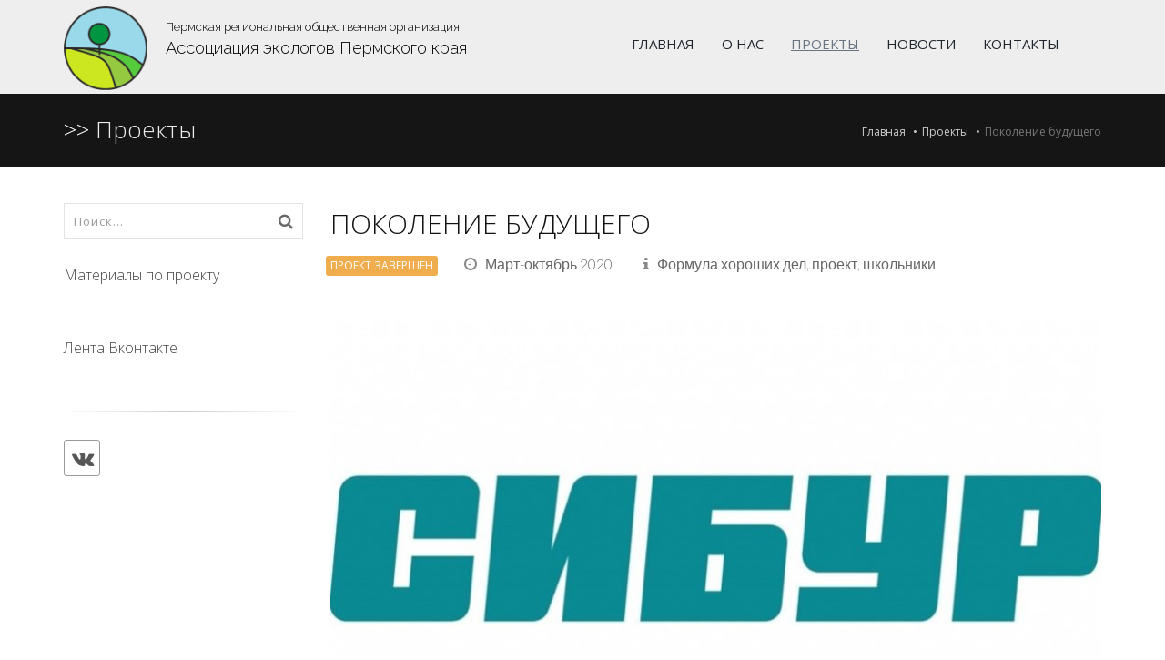

--- FILE ---
content_type: text/html; charset=UTF-8
request_url: http://ecolog59.com/projects/pokolenie-budushhego.html
body_size: 27646
content:
<!DOCTYPE html>
<!--[if IE 8]>			<html class="ie ie8"> <![endif]-->
<!--[if IE 9]>			<html class="ie ie9"> <![endif]-->
<!--[if gt IE 9]><!-->	<html> <!--<![endif]-->
	<head>
		<meta http-equiv="Content-Type" content="text/html; charset=UTF-8" /> 
<title>Поколение будущего -  ПРОО АЭПК</title>

<meta name="keywords" content="Поколение будущего" />
<meta name="description" content="Проект направлен на создание условий для каникулярного отдыха детей и подростков, одновременного экологического воспитания и формирования у детей и подростков глубоких экологических знаний и умений в непосредственном общении с природой, совершенствование умений проведения исследовательской деятельности в условиях природы с применением специализированной современной техники" />
<base href="http://ecolog59.com/"/>
<link rel="shortcut icon" href="favicon.ico" type="image/x-icon">
<meta name="yandex-verification" content="b7f92841adcad994" />

<!-- mobile settings -->
<meta name="viewport" content="width=device-width, maximum-scale=1, initial-scale=1, user-scalable=0" />
<!--[if IE]><meta http-equiv='X-UA-Compatible' content='IE=edge,chrome=1'><![endif]-->

<!-- WEB FONTS : use %7C instead of | (pipe) -->
<link href="https://fonts.googleapis.com/css?family=Open+Sans:300,400%7CRaleway:300,400,500,600,700%7CLato:300,400,400italic,600,700" rel="stylesheet" type="text/css" />

<!-- CORE CSS -->
<link href="theme/assets/plugins/bootstrap/css/bootstrap.min.css" rel="stylesheet" type="text/css" />

<!-- THEME CSS -->
<link href="theme/assets/css/essentials.css" rel="stylesheet" type="text/css" />
<link href="theme/assets/css/layout.css" rel="stylesheet" type="text/css" />

<!-- PAGE LEVEL SCRIPTS -->
<link href="theme/assets/css/header-1.css" rel="stylesheet" type="text/css" />
<link href="theme/assets/css/color_scheme/green.css" rel="stylesheet" type="text/css" id="color_scheme" />

<!-- REVOLUTION SLIDER -->
<link href="theme/assets/plugins/slider.revolution/css/extralayers.css" rel="stylesheet" type="text/css" />
<link href="theme/assets/plugins/slider.revolution/css/settings.css" rel="stylesheet" type="text/css" />
		<script type="text/javascript" src="https://vk.com/js/api/openapi.js?159"></script>
	</head>

	<body class="smoothscroll enable-animation">

		<!-- wrapper -->
		<div id="wrapper">

			<div id="header" class="noborder sticky clearfix">

				<!-- TOP NAV -->
				<header id="topNav">
					<div class="container">

	<!-- Mobile Menu Button -->
	<button class="btn btn-mobile" data-toggle="collapse" data-target=".nav-main-collapse">
		<i class="fa fa-bars"></i>
	</button>

	<!-- BUTTONS -->
	<ul class="pull-right nav nav-pills nav-second-main">

	</ul>
	<!-- /BUTTONS -->

	<!-- Logo -->
	<a class="logo pull-left" href="http://ecolog59.com/">
		<img src="assets/images/logo/nko-ae12.png" alt=" ПРОО АЭПК" title="на главную" />
	</a>
	<div class="header-title-logo hidden-xs">
		<p class="header-subtitle-logo">Пермская региональная общественная организация</p>
		<p class="header-maintitle-logo">Ассоциация экологов Пермского края</p>
	</div>
	<div class="header-title-logo-xs visible-xs">
		<p class="header-subtitle-logo-xs">Пермская региональная общественная организация</p>
		<p class="header-maintitle-logo-xs">Ассоциация экологов Пермского края</p>
	</div>

	<div class="navbar-collapse pull-right nav-main-collapse collapse ">
		<nav class="nav-main">

			<ul id="topMain" class="nav nav-pills nav-main" ><li  class="first level1 odd"><a href="/">Главная</a></li><li  class="level1 even"><a href="/about.html">О нас</a></li><li  class="level1 active odd"><a href="/projects.html">Проекты</a></li><li  class="level1 even"><a href="/news.html">Новости</a></li><li  class="last level1 odd"><a href="/contacts.html">Контакты</a></li></ul>

		</nav>
	</div>
</div>
				</header>
				<!-- /Top Nav -->

			</div>

			<section class="page-header dark page-header-xs">
	<div class="container">
		<h1 class="hidden-xs">  >> <a href="projects.html">Проекты</a></h1>
		<!-- breadcrumbs -->
		<ol class="breadcrumb">
			<li><a href="http://ecolog59.com/">Главная</a></li>
			<li><a href="projects.html">Проекты</a></li>
			<li class="active">Поколение будущего</li>
		</ol>

	</div>
</section>

			<section class="padding-top-40">
				<div class="container">
					<div class="row">
						<!-- LEFT -->
						<div class="col-md-3 col-sm-3 hidden-sm hidden-xs">
							<!-- INLINE SEARCH -->
<div class="inline-search clearfix margin-bottom-30">
	<form action="search.html" method="get" role="search" class="widget_search">
		<input type="search" placeholder="Поиск..." id="s" name="search"  class="serch-input">
		<button type="submit">
			<i class="fa fa-search"></i>
		</button>
	</form>
</div>
<!-- /INLINE SEARCH -->

							<!-- side navigation -->
							<div class="hidden-xs  side-nav margin-bottom-60 margin-top-30">
								<div class="side-nav-head">
									<button class="fa fa-bars"></button>
									<h3 class="hidden-xs size-16 margin-bottom-10">Материалы по проекту</h3>	
								</div>
								<ul class="list-group list-group-bordered list-group-noicon uppercase">
									
								</ul>
								<!-- /side navigation -->
							</div>
							<!--место для hot_news-->
							<!-- место для tags-->
							<!-- VK Widget -->
							<h3 class="hidden-xs size-16 margin-bottom-10">Лента Вконтакте</h3>						
							<div id="vk_groups" class="nomargin-top hidden-xs margin-bottom-60" style="width: 100%"></div>
							<script type="text/javascript">
								VK.Widgets.Group("vk_groups", {mode: 4, no_cover: 1, width: "auto", height: "500", color3: '99B95A'}, 167910313);
							</script>

							<hr />
							<!-- SOCIAL ICONS -->
<div class="hidden-xs margin-top-30 margin-bottom-60">
<!--
<a href="#" class="social-icon social-icon-border social-facebook pull-left" data-toggle="tooltip" data-placement="top" title="Facebook">
<i class="icon-facebook"></i>
<i class="icon-facebook"></i>
</a>

<a href="#" class="social-icon social-icon-border social-twitter pull-left" data-toggle="tooltip" data-placement="top" title="Twitter">
<i class="icon-twitter"></i>
<i class="icon-twitter"></i>
</a>

<a href="#" class="social-icon social-icon-border social-gplus pull-left" data-toggle="tooltip" data-placement="top" title="Google plus">
<i class="icon-gplus"></i>
<i class="icon-gplus"></i>
</a>

<a href="#" class="social-icon social-icon-border social-linkedin pull-left" data-toggle="tooltip" data-placement="top" title="Linkedin">
<i class="icon-linkedin"></i>
<i class="icon-linkedin"></i>
</a-->

<a href="https://vk.com/association_of_ecologists" class="social-icon social-icon-border social-vk pull-left" data-toggle="tooltip" data-placement="top" title="Вконтакте">
	<i class="icon-vk"></i>
	<i class="icon-vk"></i>
</a>
</div>
						</div>
						<!-- RIGHT -->
						<div class="col-md-9">
							<h2 class="blog-post-title uppercase margin-bottom-10"><a href="projects/pokolenie-budushhego.html">Поколение будущего</a></h2>
							<ul class="blog-post-info list-inline noborder padding-bottom-0">

								
								<li class="label label-warning uppercase margin-bottom-20">Проект завершен</li>
								
								
								<li>
									<i class="fa fa-clock-o"></i> 
									<span class="font-lato">Март-октябрь 2020</span>
								</li>
								

								
								<li>
									<i class="fa fa-info"></i> 
									<span class="font-lato"> Формула хороших дел, проект, школьники</span>
								</li>
								
							</ul>
							
							<div class="owl-carousel buttons-autohide controlls-over" data-plugin-options='{"items": 1, "autoPlay": 3000, "autoHeight": false, "navigation": true, "pagination": true, "transitionStyle":"fadeUp", "progressBar":"false"}'>
								<div>
	<img class="img-responsive" src="assets/cache/images/9bfbcec12664b5dd3d1d6a6e25e804d8-850x400-6bf.jpg" alt="ПАО «СИБУР Холдинг»" title="ПАО «СИБУР Холдинг»-  ПРОО АЭПК">
</div><div>
	<img class="img-responsive" src="assets/cache/images/fhd-850x400-1b9.jpg" alt="" title="-  ПРОО АЭПК">
</div>
							</div>
							

							

							<!-- article content -->

							<p style="text-align: justify;">Проект "Поколение будущего" является победителем пятого грантового конкурса программы социальных инвестиций &laquo;Формула хороших дел&raquo; компании СИБУР.</p>
<p style="text-align: justify;">Сегодня стало очевидно, что решение экологических проблем должно осуществляться не только техническими средствами, но и путём переориентации мировоззрения по отношению к окружающей среде. Экологическое образование населения являются одними из основ формирования образа жизни человека, ориентированного на обеспечение устойчивого развития. Именно поэтому основы экологически грамотного отношения к окружающей среде закладываются только в процессе соприкосновения с природой, лучший возраст (12-15 лет).</p>
<p style="text-align: justify;"><em><strong>Цель проекта &ndash;</strong></em> создание условий для каникулярного отдыха детей и подростков, одновременного экологического воспитания и формирования у детей и подростков глубоких экологических знаний и умений в непосредственном общении с природой, совершенствование умений проведения исследовательской деятельности в условиях природы с применением специализированной современной техники.</p>
<p style="text-align: justify;"><strong><em>Задачи проекта:</em></strong></p>
<ol style="text-align: justify;">
<li style="text-align: justify;">Формирование экологического мировоззрения и поведения детей и подростков, активной жизненной позиции, чувства личной ответственности за состояние природы родного края, мотивации распространения этого мировоззрения среди друзей, одноклассников, родителей;</li>
<li style="text-align: justify;">Развитие интереса учащихся к естественным наукам, к исследовательской деятельности в природе, выявление учащихся, склонных к исследовательской деятельности в области экологии;</li>
<li style="text-align: justify;">Развитие творческих и организаторских способностей детей;</li>
<li style="text-align: justify;">Формирование кадров для природоохранных организаций.</li>
</ol>
<p style="text-align: justify;"><strong><em>Целевые аудитории проекта:</em></strong> обучающиеся 7-9 классов общеобразовательных организаций (школы, лицее, гимназии) г. Перми</p>
<p style="text-align: justify;"><em>"Суть проекта заключается в проведении каникулярных экологических смен, которые являются той формой организации экологической деятельности школьников 7-9 классов (12-15 лет), с помощью которой дети могут получить дополнительные знания по экологии, сформировать навыки исследовательской деятельности по экологической, картографической, биологической тематикам, принять участие в природоохранных мероприятиях и получить опыт общения с учеными &ndash; экологами, картографами, биологами и сверстниками, увлеченными исследованием природы.&nbsp;Проведение экологической смены на территории кампуса Пермского университета позволит школьникам ощутить себя в "кузнице научных кадров", получить возможность поработать с высокоточными современными техническими средствами экологического и картографического мониторинга, анализа экологического состояния объектов изучения наук о Земле (переносные лаборатории по определению содержания тяжелых металлов в воде и почве, газоанализаторы, оборудования для определения содержания гнили в столах деревьев, новейшие gps-навигаторы и системы ГЛОНАСС)", - комментирует руководитель проекта, председатель Ассоциации экологов Пермского края Светлана Кулакова.</em></p>
<p><em><b>Этапы реализации каникулярных экологических смен:</b></em></p>
<table style="width: 752px; height: 370px;">
<tbody>
<tr style="height: 43px;">
<td style="text-align: center; width: 60px; height: 43px;">
<p><b>Этап&nbsp;</b></p>
</td>
<td style="text-align: center; width: 135px; height: 43px;">
<p><b>Месяц</b></p>
</td>
<td style="text-align: center; width: 283px; height: 43px;">
<p><b>Продолжительность&nbsp;</b><b>смены</b></p>
</td>
<td style="text-align: center; width: 274px; height: 43px;">
<p><b>Ученые-спикеры</b></p>
</td>
</tr>
<tr style="height: 74px;">
<td style="width: 60px; text-align: center; height: 53px;">
<p>1</p>
</td>
<td style="width: 135px; height: 53px;">
<p>Март 2020 г.</p>
</td>
<td style="width: 283px; height: 53px;">
<p>3 дня, по 4 часа в день</p>
</td>
<td style="width: 274px; height: 53px;">
<p>Географ, ГИС-специалист, эколог</p>
</td>
</tr>
<tr style="height: 74px;">
<td style="width: 60px; text-align: center; height: 53px;">
<p>2</p>
</td>
<td style="width: 135px; height: 53px;">
<p>Июнь 2020 г.</p>
</td>
<td style="width: 283px; height: 53px;">
<p>2 дня, по 4 часа в день</p>
</td>
<td style="width: 274px; height: 53px;">
<p>Биолог, ГИС-специалист, эколог</p>
</td>
</tr>
<tr style="height: 74px;">
<td style="width: 60px; text-align: center; height: 45px;">
<p>3</p>
</td>
<td style="width: 135px; height: 45px;">
<p>Июль 2020 г.</p>
</td>
<td style="width: 283px; height: 45px;">
<p>2 дня, по 4 часа в день</p>
</td>
<td style="width: 274px; height: 45px;">
<p>Биолог, ГИС-специалист, эколог</p>
</td>
</tr>
<tr style="height: 105px;">
<td style="width: 60px; text-align: center; height: 47px;">
<p>4</p>
</td>
<td style="width: 135px; height: 47px;">
<p>Октябрь 2020 г.</p>
</td>
<td style="width: 283px; height: 47px;">
<p>3 дня, по 4 часа в день</p>
</td>
<td style="width: 274px; height: 47px;">
<p>Географ, ГИС-специалист, эколог</p>
</td>
</tr>
</tbody>
</table>
<p style="text-align: justify;">Число участников одной смены &ndash; 15 человек.</p>
<p style="text-align: justify;"><em><strong>По окончании проекта участники получат:</strong></em></p>
<ul>
<li style="text-align: justify;">знания об особенностях городской среды и ее влияния на состояние природных объектов, в том числе и здоровье человека;</li>
<li style="text-align: justify;">умения противостоять негативным факторам;</li>
<li style="text-align: justify;">практические умения по изучению и улучшению городской среды помогут развить комплексные представления об окружающей урбанизированной среде и воспитать ответственность за собственное отношение к территории, с которой человек прямо или косвенно связан и на которую оказывает определенное воздействие в процессе своей жизнедеятельности.</li>
</ul>

							<!-- /article content -->



							<div class="row">
										


								
								<div class="col-lg-12 col-md-12 col-sm-12">
									<div class="heading-title heading-border-bottom">
										<h3>Партнеры по проекту</h3>
									</div>
									<div class="row tab-post">
	<div class="col-md-3 col-sm-3 col-xs-3">
			<img src="assets/images/9bfbcec12664b5dd3d1d6a6e25e804d8.jpg" alt="" title="ПАО «СИБУР Холдинг»" width="50">
	</div>
	<div class="col-md-9 col-sm-9 col-xs-9">
		<div class="tab-post-link small">ПАО «СИБУР Холдинг»</div>
	</div>
</div><div class="row tab-post">
	<div class="col-md-3 col-sm-3 col-xs-3">
			<img src="assets/images/logotip_permskogo_gosudarstvennogo_nacionalnogo_issledovatelskogo_universiteta.png" alt="" title="Пермский государственный национальный исследовательский университет" width="50">
	</div>
	<div class="col-md-9 col-sm-9 col-xs-9">
		<div class="tab-post-link small">Пермский государственный национальный исследовательский университет</div>
	</div>
</div>
								</div>
								

							</div>

							<div class="divider divider-dotted"><!-- divider --></div>

							<!-- SHARE POST -->
							<div class="clearfix margin-top-30">

								<div class="ya-share2" data-services="vkontakte,facebook,odnoklassniki,twitter,viber,whatsapp,telegram"></div>

							</div>
							<!-- /SHARE POST -->

						</div>
					</div>
				</div>
			</section>
			<!-- / -->



			<!-- FOOTER -->
			<footer id="footer">
				<div class="container">

	<div class="row">

		<div class="col-md-2 col-sm-3 col-xs-4">
			<!-- Footer Logo -->
			<a href="http://ecolog59.com/"><img class="footer-logo" src="assets/images/logo/nko-ae12.png" alt="Пермская городская общественная организация 'Ассоциация экологов'" title="ОПермская городская общественная организация 'Ассоциация экологов'" /></a>


		</div>

		<div class="col-md-6 col-sm-6 col-xs-8">

			<p class="open-sans size-20 weight-300">Пермская региональная общественная организация "Ассоциация экологов Пермского края"</p>
			<!-- Contact Address -->
			<span>
				<ul class="list-unstyled">
					<li class="footer-sprite address">
						г. Пермь, ул. Генкеля, 5
					</li>
					<li class="footer-sprite phone">
						+7 (902) 806-57-72
					</li>
					<li class="footer-sprite email">
						<a href="mailto:kulakovasa@mail.ru">kulakovasa@mail.ru</a>
					</li>
				</ul>
			</span>
			<!-- /Contact Address -->

		</div>

		<div class="col-md-2 col-sm-3 col-xs-6">

			<!-- Links -->
			
			<ul class="footer-links list-unstyled"><li class="first level1 odd"><a href="/">Главная</a></li><li class="level1 even"><a href="/about.html">О нас</a></li><li class="level1 active odd open"><a href="/projects.html">Проекты</a></li><li class="level1 even closed"><a href="/news.html">Новости</a></li><li class="last level1 odd"><a href="/contacts.html">Контакты</a></li></ul>

			<!-- /Links -->

		</div>

		<div class="col-md-2 col-xs-6">

			<!-- Newsletter Form -->
			


			<!-- Social Icons -->
			<div class="margin-top-20">
				<a href="https://vk.com/association_of_ecologists" target="_blank" class="social-icon social-icon-border social-vk pull-left" data-toggle="tooltip" data-placement="top" title="Вконтакте">

					<i class="icon-vk"></i>
					<i class="icon-vk"></i>
				</a>

				<!--a href="#" class="social-icon social-icon-border social-twitter pull-left" data-toggle="tooltip" data-placement="top" title="Twitter">
					<i class="icon-twitter"></i>
					<i class="icon-twitter"></i>
				</a>

				<a href="#" class="social-icon social-icon-border social-gplus pull-left" data-toggle="tooltip" data-placement="top" title="Google plus">
					<i class="icon-gplus"></i>
					<i class="icon-gplus"></i>
				</a>

				<a href="#" class="social-icon social-icon-border social-linkedin pull-left" data-toggle="tooltip" data-placement="top" title="Linkedin">
					<i class="icon-linkedin"></i>
					<i class="icon-linkedin"></i>
				</a>

				<a href="#" class="social-icon social-icon-border social-rss pull-left" data-toggle="tooltip" data-placement="top" title="Rss">
					<i class="icon-rss"></i>
					<i class="icon-rss"></i>
				</a-->

			</div>
			<!-- /Social Icons -->

		</div>

	</div>

</div>

<div class="copyright">
	<div class="container">
		<ul class="pull-right nomargin list-inline mobile-block">
			<li><a href="http://ecolog59.com/">ПРОО Ассоциация экологов Пермского края</a></li>
			<li>&bull;</li>

		</ul>
		&copy; Все права защищены, 2018
	</div>
</div>

<div id="modal_2" class="modal fade" tabindex="-1" role="dialog" aria-labelledby="myModalLabel" aria-hidden="true">
	<div class="modal-dialog">
		<div class="modal-content">

			<!-- Modal Header -->
			<div class="modal-header">
				<button type="button" class="close" data-dismiss="modal" aria-label="Close"><span aria-hidden="true">&times;</span></button>
				<h4 class="modal-title color-default" >Заказать обратный звонок</h4>
			</div>

			<!-- Modal Body -->

			<div id="myModal_form" class="myModalForm">
				<div class="modal-body">
					
				</div>
			</div>
		</div>
	</div>
</div>

<div id="modal_1" class="modal fade" tabindex="-1" role="dialog" aria-labelledby="myModalLabel" aria-hidden="true">
	<div class="modal-dialog">
		<div class="modal-content">

			<!-- Modal Header -->
			<div class="modal-header">
				<button type="button" class="close" data-dismiss="modal" aria-label="Close"><span aria-hidden="true">&times;</span></button>
				<h4 class="modal-title color-default" >Заказать коммерческое предложение</h4>
			</div>

			<!-- Modal Body -->

			<div id="myModal_form" class="myModalForm">
				<div class="modal-body">
					<div id="modal_comment">
						
					</div>
				</div>
			</div>
		</div>
	</div>
</div>
<!-- Yandex.Metrika counter -->
<script type="text/javascript" >
   (function(m,e,t,r,i,k,a){m[i]=m[i]||function(){(m[i].a=m[i].a||[]).push(arguments)};
   m[i].l=1*new Date();k=e.createElement(t),a=e.getElementsByTagName(t)[0],k.async=1,k.src=r,a.parentNode.insertBefore(k,a)})
   (window, document, "script", "https://mc.yandex.ru/metrika/tag.js", "ym");

   ym(52077111, "init", {
        id:52077111,
        clickmap:true,
        trackLinks:true,
        accurateTrackBounce:true
   });
</script>
<noscript><div><img src="https://mc.yandex.ru/watch/52077111" style="position:absolute; left:-9999px;" alt="" /></div></noscript>
<!-- /Yandex.Metrika counter -->

<div itemscope itemtype="http://schema.org/Organization" style="display:none;">
  <span itemprop="name">Пермская городская общественная организация "Ассоциация экологов"</span>
  Контакты:
  <div itemprop="address" itemscope itemtype="http://schema.org/PostalAddress">
    Адрес:
    <span itemprop="streetAddress">ул. Генкеля, 5</span>
    <span itemprop="postalCode">614068</span>
    <span itemprop="addressLocality">Пермь</span>,
  </div>
  Телефон:<span itemprop="telephone">+7 902 835-65-15</span>
  Электронная почта: <span itemprop="email">info@ecolog59.com</span>
</div>
			</footer>
			<!-- /FOOTER -->

		</div>
		<!-- /wrapper -->

		<!-- SCROLL TO TOP -->
		<a href="#" id="toTop"></a>

		<!-- PRELOADER 
<div id="preloader">
<div class="inner">
<span class="loader"></span>
</div>
</div> /PRELOADER -->

		<!-- JAVASCRIPT FILES -->
		<script type="text/javascript">var plugin_path = 'theme/assets/plugins/';</script>
<script type="text/javascript" src="theme/assets/plugins/jquery/jquery-2.2.3.min.js"></script>

<script type="text/javascript" src="theme/assets/js/scripts.js"></script>

<!-- REVOLUTION SLIDER -->
<script type="text/javascript" src="theme/assets/plugins/slider.revolution/js/jquery.themepunch.tools.min.js"></script>
<script type="text/javascript" src="theme/assets/plugins/slider.revolution/js/jquery.themepunch.revolution.min.js"></script>
<script type="text/javascript" src="theme/assets/js/view/demo.revolution_slider.js"></script>

<!-- PAGE LEVEL SCRIPTS -->
<script type="text/javascript" src="theme/assets/js/view/demo.shop.js"></script>

<script type="text/javascript" src="https://vk.com/js/api/openapi.js?159"></script>
		<script src="//yastatic.net/es5-shims/0.0.2/es5-shims.min.js"></script>
		<script src="//yastatic.net/share2/share.js"></script>
	</body>
</html>